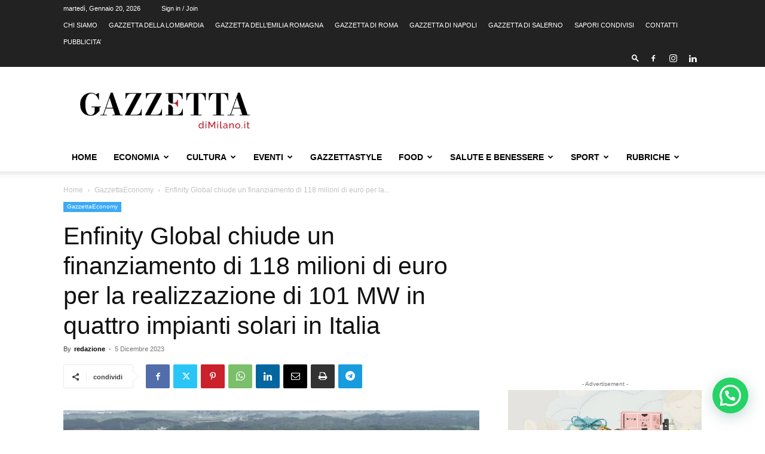

--- FILE ---
content_type: text/html; charset=UTF-8
request_url: https://www.gazzettadimilano.it/wp-admin/admin-ajax.php?td_theme_name=Newspaper&v=12.7.3
body_size: 50
content:
{"126704":92}

--- FILE ---
content_type: text/html; charset=utf-8
request_url: https://www.google.com/recaptcha/api2/aframe
body_size: 267
content:
<!DOCTYPE HTML><html><head><meta http-equiv="content-type" content="text/html; charset=UTF-8"></head><body><script nonce="kQ9nhLwSd_UWDdnjoqA0yg">/** Anti-fraud and anti-abuse applications only. See google.com/recaptcha */ try{var clients={'sodar':'https://pagead2.googlesyndication.com/pagead/sodar?'};window.addEventListener("message",function(a){try{if(a.source===window.parent){var b=JSON.parse(a.data);var c=clients[b['id']];if(c){var d=document.createElement('img');d.src=c+b['params']+'&rc='+(localStorage.getItem("rc::a")?sessionStorage.getItem("rc::b"):"");window.document.body.appendChild(d);sessionStorage.setItem("rc::e",parseInt(sessionStorage.getItem("rc::e")||0)+1);localStorage.setItem("rc::h",'1768931358419');}}}catch(b){}});window.parent.postMessage("_grecaptcha_ready", "*");}catch(b){}</script></body></html>